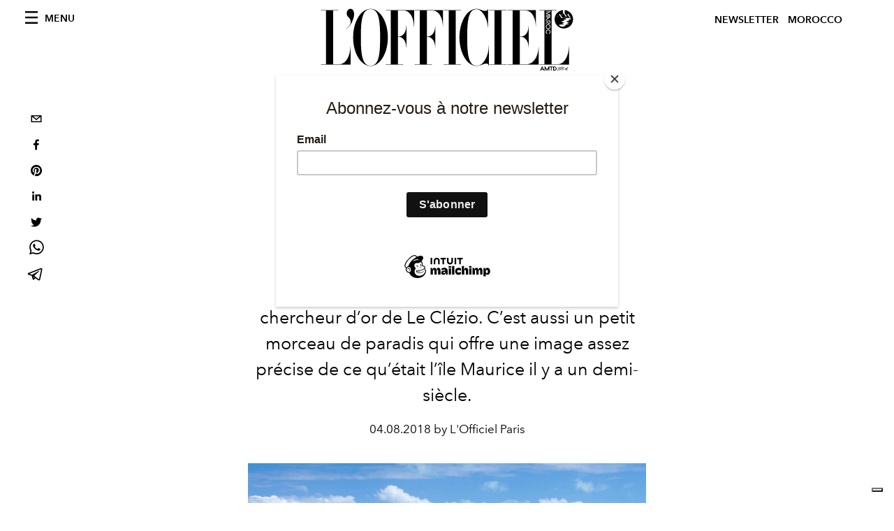

--- FILE ---
content_type: text/html; charset=utf-8
request_url: https://www.google.com/recaptcha/api2/aframe
body_size: 249
content:
<!DOCTYPE HTML><html><head><meta http-equiv="content-type" content="text/html; charset=UTF-8"></head><body><script nonce="7Z19IWJdrIBc-m2NnxO4jg">/** Anti-fraud and anti-abuse applications only. See google.com/recaptcha */ try{var clients={'sodar':'https://pagead2.googlesyndication.com/pagead/sodar?'};window.addEventListener("message",function(a){try{if(a.source===window.parent){var b=JSON.parse(a.data);var c=clients[b['id']];if(c){var d=document.createElement('img');d.src=c+b['params']+'&rc='+(localStorage.getItem("rc::a")?sessionStorage.getItem("rc::b"):"");window.document.body.appendChild(d);sessionStorage.setItem("rc::e",parseInt(sessionStorage.getItem("rc::e")||0)+1);localStorage.setItem("rc::h",'1769009901949');}}}catch(b){}});window.parent.postMessage("_grecaptcha_ready", "*");}catch(b){}</script></body></html>

--- FILE ---
content_type: application/javascript; charset=utf-8
request_url: https://www.lofficielmaroc.ma/_next/static/chunks/240.43d38d29c613bdf8.js
body_size: 376
content:
"use strict";(self.webpackChunk_N_E=self.webpackChunk_N_E||[]).push([[240],{9240:function(e,i,l){l.r(i),l.d(i,{default:function(){return v}});var a=l(8014),s=l(5657),d=l.n(s),c=l(241),t=l.n(c),n=l(1511),r=l(1739),o=l(2044);function v(e){var i=e.articles,l=(0,o.Z)("common"),s=l.t;l.lang;return(0,a.jsxs)("div",{className:"site-background--rev",children:[(0,a.jsx)("div",{className:"wrap",children:(0,a.jsx)("div",{className:"section-header section-header--rev section-header--big",children:(0,a.jsx)("h2",{className:"section-header__title",children:s("article--related-recommended-articles-label")})})}),(0,a.jsx)("div",{className:"wrap--on-lap",children:(0,a.jsx)("div",{className:"lazy-show is-activated",children:(0,a.jsx)("div",{className:"grid",style:{display:"block"},children:i.map((function(e){var i,l,s=(null===e||void 0===e?void 0:e.originalPublicationDate)?null===e||void 0===e?void 0:e.originalPublicationDate:null===e||void 0===e?void 0:e._firstPublishedAt,c=(null===e||void 0===e?void 0:e.publishedAuthorName)?null===e||void 0===e?void 0:e.publishedAuthorName:null===e||void 0===e?void 0:e.editorName;return(0,a.jsx)("div",{className:"grid__item lap-6-12 hd-3-12",children:(0,a.jsx)("div",{className:"space--bottom-2",children:(0,a.jsx)(d(),{href:"/".concat(null===e||void 0===e||null===(i=e.category)||void 0===i?void 0:i.slug,"/").concat(null===e||void 0===e?void 0:e.slug),children:(0,a.jsxs)("a",{className:"stack stack--rev stack--big-on-lap stack--medium-on-hd",children:[(0,a.jsx)("div",{className:"stack__image",children:(0,a.jsx)(t(),{src:null===e||void 0===e?void 0:e.previewImage.urlMedium,alt:(null===e||void 0===e?void 0:e.previewImage.alt)?null===e||void 0===e?void 0:e.previewImage.alt:null===(l=null===e||void 0===e?void 0:e.previewImage.smartTags)||void 0===l?void 0:l.join(" "),layout:"fill",objectFit:"cover"})}),(0,a.jsxs)("div",{className:"stack__body",children:[(0,a.jsx)("h4",{className:"stack__pretitle",children:e.category.title}),(0,a.jsx)("h3",{className:"stack__title",children:(0,a.jsx)("span",{className:"hover-underline",children:e.title})}),(0,a.jsx)("div",{className:"stack__text",children:(0,n.ZP)(e.abstract)}),(0,a.jsx)("div",{className:"stack__footer",children:(0,r.fC)(c,s)})]})]})})})},e.id)}))})})})]})}}}]);

--- FILE ---
content_type: application/javascript; charset=utf-8
request_url: https://www.lofficielmaroc.ma/_next/static/chunks/pages/%5Bcategory%5D/%5Bslug%5D-271718a62e0cefdd.js
body_size: 12804
content:
(self.webpackChunk_N_E=self.webpackChunk_N_E||[]).push([[436],{744:function(e,t){var r;!function(){"use strict";var n={}.hasOwnProperty;function i(){for(var e=[],t=0;t<arguments.length;t++){var r=arguments[t];if(r){var o=typeof r;if("string"===o||"number"===o)e.push(r);else if(Array.isArray(r)){if(r.length){var a=i.apply(null,r);a&&e.push(a)}}else if("object"===o)if(r.toString===Object.prototype.toString)for(var l in r)n.call(r,l)&&r[l]&&e.push(l);else e.push(r.toString())}}return e.join(" ")}e.exports?(i.default=i,e.exports=i):void 0===(r=function(){return i}.apply(t,[]))||(e.exports=r)}()},5117:function(e,t,r){e.exports=r(117)},9857:function(e,t,r){e.exports=r(7431)},6362:function(e,t,r){"use strict";var n=r(6168);var i="function"===typeof Object.is?Object.is:function(e,t){return e===t&&(0!==e||1/e===1/t)||e!==e&&t!==t},o=n.useState,a=n.useEffect,l=n.useLayoutEffect,c=n.useDebugValue;function s(e){var t=e.getSnapshot;e=e.value;try{var r=t();return!i(e,r)}catch(n){return!0}}var u="undefined"===typeof window||"undefined"===typeof window.document||"undefined"===typeof window.document.createElement?function(e,t){return t()}:function(e,t){var r=t(),n=o({inst:{value:r,getSnapshot:t}}),i=n[0].inst,u=n[1];return l((function(){i.value=r,i.getSnapshot=t,s(i)&&u({inst:i})}),[e,r,t]),a((function(){return s(i)&&u({inst:i}),e((function(){s(i)&&u({inst:i})}))}),[e]),c(r),r};t.useSyncExternalStore=void 0!==n.useSyncExternalStore?n.useSyncExternalStore:u},2101:function(e,t,r){"use strict";e.exports=r(6362)},5339:function(e,t,r){(window.__NEXT_P=window.__NEXT_P||[]).push(["/[category]/[slug]",function(){return r(9322)}])},1739:function(e,t,r){"use strict";r.d(t,{B$:function(){return l},fC:function(){return o},gD:function(){return a}});var n=r(8090),i=function(e){var t=new Date(e),r=""+(t.getMonth()+1),n=""+t.getDate(),i=t.getFullYear();return r.length<2&&(r="0"+r),n.length<2&&(n="0"+n),[n,r,i].join(".")},o=function(e,t){return e?"".concat(i(t)," ").concat(n.Z.articleWrittenByLabel," ").concat(e):"".concat(i(t))},a=function(e){switch(e){case"Fullscreen":return"article-layout__figure--full-width";case"Outside Wrap":return"article-layout__figure--extra-wrap";default:return"article-layout__figure"}},l=function(e){var t=e.match(/^.*((youtu.be\/)|(v\/)|(\/u\/\w\/)|(embed\/)|(watch\?))\??v?=?([^#&?]*).*/);return!(!t||11!=t[7].length)&&t[7]}},117:function(e,t,r){"use strict";Object.defineProperty(t,"__esModule",{value:!0});var n=r(911).Z;Object.defineProperty(t,"__esModule",{value:!0}),t.default=function(e,t){var r=a.default,o=(null==t?void 0:t.suspense)?{}:{loading:function(e){e.error,e.isLoading;return e.pastDelay,null}};n(e,Promise)?o.loader=function(){return e}:"function"===typeof e?o.loader=e:"object"===typeof e&&(o=i({},o,e));if((o=i({},o,t)).suspense)throw new Error("Invalid suspense option usage in next/dynamic. Read more: https://nextjs.org/docs/messages/invalid-dynamic-suspense");o.suspense&&(delete o.ssr,delete o.loading);o.loadableGenerated&&delete(o=i({},o,o.loadableGenerated)).loadableGenerated;if("boolean"===typeof o.ssr&&!o.suspense){if(!o.ssr)return delete o.ssr,l(r,o);delete o.ssr}return r(o)},t.noSSR=l;var i=r(1476).Z,o=r(2277).Z,a=(o(r(6168)),o(r(2374)));function l(e,t){return delete t.webpack,delete t.modules,e(t)}("function"===typeof t.default||"object"===typeof t.default&&null!==t.default)&&"undefined"===typeof t.default.__esModule&&(Object.defineProperty(t.default,"__esModule",{value:!0}),Object.assign(t.default,t),e.exports=t.default)},7208:function(e,t,r){"use strict";Object.defineProperty(t,"__esModule",{value:!0}),t.LoadableContext=void 0;var n=(0,r(2277).Z)(r(6168)).default.createContext(null);t.LoadableContext=n},2374:function(e,t,r){"use strict";Object.defineProperty(t,"__esModule",{value:!0});var n=r(7711).Z,i=r(6260).Z;Object.defineProperty(t,"__esModule",{value:!0}),t.default=void 0;var o=r(1476).Z,a=(0,r(2277).Z)(r(6168)),l=r(7208),c=r(2101).useSyncExternalStore,s=[],u=[],d=!1;function p(e){var t=e(),r={loading:!0,loaded:null,error:null};return r.promise=t.then((function(e){return r.loading=!1,r.loaded=e,e})).catch((function(e){throw r.loading=!1,r.error=e,e})),r}var f=function(){function e(t,r){n(this,e),this._loadFn=t,this._opts=r,this._callbacks=new Set,this._delay=null,this._timeout=null,this.retry()}return i(e,[{key:"promise",value:function(){return this._res.promise}},{key:"retry",value:function(){var e=this;this._clearTimeouts(),this._res=this._loadFn(this._opts.loader),this._state={pastDelay:!1,timedOut:!1};var t=this._res,r=this._opts;t.loading&&("number"===typeof r.delay&&(0===r.delay?this._state.pastDelay=!0:this._delay=setTimeout((function(){e._update({pastDelay:!0})}),r.delay)),"number"===typeof r.timeout&&(this._timeout=setTimeout((function(){e._update({timedOut:!0})}),r.timeout))),this._res.promise.then((function(){e._update({}),e._clearTimeouts()})).catch((function(t){e._update({}),e._clearTimeouts()})),this._update({})}},{key:"_update",value:function(e){this._state=o({},this._state,{error:this._res.error,loaded:this._res.loaded,loading:this._res.loading},e),this._callbacks.forEach((function(e){return e()}))}},{key:"_clearTimeouts",value:function(){clearTimeout(this._delay),clearTimeout(this._timeout)}},{key:"getCurrentValue",value:function(){return this._state}},{key:"subscribe",value:function(e){var t=this;return this._callbacks.add(e),function(){t._callbacks.delete(e)}}}]),e}();function h(e){return function(e,t){var r=function(){if(!s){var t=new f(e,i);s={getCurrentValue:t.getCurrentValue.bind(t),subscribe:t.subscribe.bind(t),retry:t.retry.bind(t),promise:t.promise.bind(t)}}return s.promise()},n=function(){r();var e=a.default.useContext(l.LoadableContext);e&&Array.isArray(i.modules)&&i.modules.forEach((function(t){e(t)}))},i=Object.assign({loader:null,loading:null,delay:200,timeout:null,webpack:null,modules:null,suspense:!1},t);i.suspense&&(i.lazy=a.default.lazy(i.loader));var s=null;if(!d){var p=i.webpack?i.webpack():i.modules;p&&u.push((function(e){var t=!0,n=!1,i=void 0;try{for(var o,a=p[Symbol.iterator]();!(t=(o=a.next()).done);t=!0){var l=o.value;if(-1!==e.indexOf(l))return r()}}catch(c){n=!0,i=c}finally{try{t||null==a.return||a.return()}finally{if(n)throw i}}}))}var h=i.suspense?function(e,t){return n(),a.default.createElement(i.lazy,o({},e,{ref:t}))}:function(e,t){n();var r=c(s.subscribe,s.getCurrentValue,s.getCurrentValue);return a.default.useImperativeHandle(t,(function(){return{retry:s.retry}}),[]),a.default.useMemo((function(){return r.loading||r.error?a.default.createElement(i.loading,{isLoading:r.loading,pastDelay:r.pastDelay,timedOut:r.timedOut,error:r.error,retry:s.retry}):r.loaded?a.default.createElement((t=r.loaded)&&t.__esModule?t.default:t,e):null;var t}),[e,r])};return h.preload=function(){return r()},h.displayName="LoadableComponent",a.default.forwardRef(h)}(p,e)}function v(e,t){for(var r=[];e.length;){var n=e.pop();r.push(n(t))}return Promise.all(r).then((function(){if(e.length)return v(e,t)}))}h.preloadAll=function(){return new Promise((function(e,t){v(s).then(e,t)}))},h.preloadReady=function(){var e=arguments.length>0&&void 0!==arguments[0]?arguments[0]:[];return new Promise((function(t){var r=function(){return d=!0,t()};v(u,e).then(r,r)}))},window.__NEXT_PRELOADREADY=h.preloadReady;var m=h;t.default=m},9322:function(e,t,r){"use strict";r.r(t),r.d(t,{__N_SSG:function(){return he},default:function(){return ve}});var n=r(2042),i=r(8014),o=r(5117),a=r.n(o),l=r(9857),c=r(2319),s=r(5332),u=r(8090),d=r(1984),p=r.n(d),f=r(9812),h=r(6168),v=function(){return v=Object.assign||function(e){for(var t,r=1,n=arguments.length;r<n;r++)for(var i in t=arguments[r])Object.prototype.hasOwnProperty.call(t,i)&&(e[i]=t[i]);return e},v.apply(this,arguments)},m=function(e){return e.map((function(e){var t=e.tag,r=e.attributes,n=e.content,i=[t];r&&"property"in r&&i.push(r.property),r&&"name"in r&&i.push(r.name),r&&"rel"in r&&i.push(r.rel),r&&"sizes"in r&&i.push(r.sizes);var o=t;return h.createElement(o,v({key:i.join("-")},r),n)}))},y=r(279),g=r(5657),b=r.n(g),w=r(241),_=r.n(w),x=r(1739),j=r(1511);function k(e){var t=Object.entries(e).filter((function(e){var t=e[1];return void 0!==t&&null!==t})).map((function(e){var t=e[0],r=e[1];return encodeURIComponent(t)+"="+encodeURIComponent(String(r))}));return t.length>0?"?"+t.join("&"):""}var O=r(744),N=r.n(O),C=function(){var e=function(t,r){return e=Object.setPrototypeOf||{__proto__:[]}instanceof Array&&function(e,t){e.__proto__=t}||function(e,t){for(var r in t)Object.prototype.hasOwnProperty.call(t,r)&&(e[r]=t[r])},e(t,r)};return function(t,r){function n(){this.constructor=t}e(t,r),t.prototype=null===r?Object.create(r):(n.prototype=r.prototype,new n)}}(),S=function(){return S=Object.assign||function(e){for(var t,r=1,n=arguments.length;r<n;r++)for(var i in t=arguments[r])Object.prototype.hasOwnProperty.call(t,i)&&(e[i]=t[i]);return e},S.apply(this,arguments)},P=function(e,t,r,n){return new(r||(r=Promise))((function(i,o){function a(e){try{c(n.next(e))}catch(t){o(t)}}function l(e){try{c(n.throw(e))}catch(t){o(t)}}function c(e){var t;e.done?i(e.value):(t=e.value,t instanceof r?t:new r((function(e){e(t)}))).then(a,l)}c((n=n.apply(e,t||[])).next())}))},E=function(e,t){var r,n,i,o,a={label:0,sent:function(){if(1&i[0])throw i[1];return i[1]},trys:[],ops:[]};return o={next:l(0),throw:l(1),return:l(2)},"function"===typeof Symbol&&(o[Symbol.iterator]=function(){return this}),o;function l(o){return function(l){return function(o){if(r)throw new TypeError("Generator is already executing.");for(;a;)try{if(r=1,n&&(i=2&o[0]?n.return:o[0]?n.throw||((i=n.return)&&i.call(n),0):n.next)&&!(i=i.call(n,o[1])).done)return i;switch(n=0,i&&(o=[2&o[0],i.value]),o[0]){case 0:case 1:i=o;break;case 4:return a.label++,{value:o[1],done:!1};case 5:a.label++,n=o[1],o=[0];continue;case 7:o=a.ops.pop(),a.trys.pop();continue;default:if(!(i=(i=a.trys).length>0&&i[i.length-1])&&(6===o[0]||2===o[0])){a=0;continue}if(3===o[0]&&(!i||o[1]>i[0]&&o[1]<i[3])){a.label=o[1];break}if(6===o[0]&&a.label<i[1]){a.label=i[1],i=o;break}if(i&&a.label<i[2]){a.label=i[2],a.ops.push(o);break}i[2]&&a.ops.pop(),a.trys.pop();continue}o=t.call(e,a)}catch(l){o=[6,l],n=0}finally{r=i=0}if(5&o[0])throw o[1];return{value:o[0]?o[1]:void 0,done:!0}}([o,l])}}},I=function(e,t){var r={};for(var n in e)Object.prototype.hasOwnProperty.call(e,n)&&t.indexOf(n)<0&&(r[n]=e[n]);if(null!=e&&"function"===typeof Object.getOwnPropertySymbols){var i=0;for(n=Object.getOwnPropertySymbols(e);i<n.length;i++)t.indexOf(n[i])<0&&Object.prototype.propertyIsEnumerable.call(e,n[i])&&(r[n[i]]=e[n[i]])}return r},z=function(e){return!!e&&("object"===typeof e||"function"===typeof e)&&"function"===typeof e.then},R=function(e,t){return{left:window.outerWidth/2+(window.screenX||window.screenLeft||0)-e/2,top:window.outerHeight/2+(window.screenY||window.screenTop||0)-t/2}},A=function(e,t){return{top:(window.screen.height-t)/2,left:(window.screen.width-e)/2}};function L(e,t,r){var n=t.height,i=t.width,o=I(t,["height","width"]),a=S({height:n,width:i,location:"no",toolbar:"no",status:"no",directories:"no",menubar:"no",scrollbars:"yes",resizable:"no",centerscreen:"yes",chrome:"yes"},o),l=window.open(e,"",Object.keys(a).map((function(e){return e+"="+a[e]})).join(", "));if(r)var c=window.setInterval((function(){try{(null===l||l.closed)&&(window.clearInterval(c),r(l))}catch(e){console.error(e)}}),1e3);return l}var T=function(e){function t(){var t=null!==e&&e.apply(this,arguments)||this;return t.openShareDialog=function(e){var r=t.props,n=r.onShareWindowClose,i=r.windowHeight,o=void 0===i?400:i,a=r.windowPosition,l=void 0===a?"windowCenter":a,c=r.windowWidth,s=void 0===c?550:c;L(e,S({height:o,width:s},"windowCenter"===l?R(s,o):A(s,o)),n)},t.handleClick=function(e){return P(t,void 0,void 0,(function(){var t,r,n,i,o,a,l,c,s,u;return E(this,(function(d){switch(d.label){case 0:return t=this.props,r=t.beforeOnClick,n=t.disabled,i=t.networkLink,o=t.onClick,a=t.url,l=t.openShareDialogOnClick,c=t.opts,s=i(a,c),n?[2]:(e.preventDefault(),r?(u=r(),z(u)?[4,u]:[3,2]):[3,2]);case 1:d.sent(),d.label=2;case 2:return l&&this.openShareDialog(s),o&&o(e,s),[2]}}))}))},t}return C(t,e),t.prototype.render=function(){var e=this.props,t=(e.beforeOnClick,e.children),r=e.className,n=e.disabled,i=e.disabledStyle,o=e.forwardedRef,a=(e.networkLink,e.networkName),l=(e.onShareWindowClose,e.openShareDialogOnClick,e.opts,e.resetButtonStyle),c=e.style,s=(e.url,e.windowHeight,e.windowPosition,e.windowWidth,I(e,["beforeOnClick","children","className","disabled","disabledStyle","forwardedRef","networkLink","networkName","onShareWindowClose","openShareDialogOnClick","opts","resetButtonStyle","style","url","windowHeight","windowPosition","windowWidth"])),u=N()("react-share__ShareButton",{"react-share__ShareButton--disabled":!!n,disabled:!!n},r),d=S(S(l?{backgroundColor:"transparent",border:"none",padding:0,font:"inherit",color:"inherit",cursor:"pointer"}:{},c),n&&i);return h.createElement("button",S({},s,{"aria-label":s["aria-label"]||a,className:u,onClick:this.handleClick,ref:o,style:d}),t)},t.defaultProps={disabledStyle:{opacity:.6},openShareDialogOnClick:!0,resetButtonStyle:!0},t}(h.Component),D=T,G=function(){return G=Object.assign||function(e){for(var t,r=1,n=arguments.length;r<n;r++)for(var i in t=arguments[r])Object.prototype.hasOwnProperty.call(t,i)&&(e[i]=t[i]);return e},G.apply(this,arguments)};var B=function(e,t,r,n){function i(i,o){var a=r(i),l=G({},i);return Object.keys(a).forEach((function(e){delete l[e]})),h.createElement(D,G({},n,l,{forwardedRef:o,networkName:e,networkLink:t,opts:r(i)}))}return i.displayName="ShareButton-"+e,(0,h.forwardRef)(i)};var M=B("email",(function(e,t){var r=t.subject,n=t.body,i=t.separator;return"mailto:"+k({subject:r,body:n?n+i+e:e})}),(function(e){return{subject:e.subject,body:e.body,separator:e.separator||" "}}),{openShareDialogOnClick:!1,onClick:function(e,t){window.location.href=t}}),F=function(){return F=Object.assign||function(e){for(var t,r=1,n=arguments.length;r<n;r++)for(var i in t=arguments[r])Object.prototype.hasOwnProperty.call(t,i)&&(e[i]=t[i]);return e},F.apply(this,arguments)},U=function(e,t){var r={};for(var n in e)Object.prototype.hasOwnProperty.call(e,n)&&t.indexOf(n)<0&&(r[n]=e[n]);if(null!=e&&"function"===typeof Object.getOwnPropertySymbols){var i=0;for(n=Object.getOwnPropertySymbols(e);i<n.length;i++)t.indexOf(n[i])<0&&Object.prototype.propertyIsEnumerable.call(e,n[i])&&(r[n[i]]=e[n[i]])}return r};function Z(e){var t=function(t){var r=t.bgStyle,n=t.borderRadius,i=t.iconFillColor,o=t.round,a=t.size,l=U(t,["bgStyle","borderRadius","iconFillColor","round","size"]);return h.createElement("svg",F({viewBox:"0 0 64 64",width:a,height:a},l),o?h.createElement("circle",{cx:"32",cy:"32",r:"31",fill:e.color,style:r}):h.createElement("rect",{width:"64",height:"64",rx:n,ry:n,fill:e.color,style:r}),h.createElement("path",{d:e.path,fill:i}))};return t.defaultProps={bgStyle:{},borderRadius:0,iconFillColor:"white",size:64},t}var H=Z({color:"#7f7f7f",networkName:"email",path:"M17,22v20h30V22H17z M41.1,25L32,32.1L22.9,25H41.1z M20,39V26.6l12,9.3l12-9.3V39H20z"}),W=function(){var e=function(t,r){return e=Object.setPrototypeOf||{__proto__:[]}instanceof Array&&function(e,t){e.__proto__=t}||function(e,t){for(var r in t)Object.prototype.hasOwnProperty.call(t,r)&&(e[r]=t[r])},e(t,r)};return function(t,r){function n(){this.constructor=t}e(t,r),t.prototype=null===r?Object.create(r):(n.prototype=r.prototype,new n)}}(),V=function(e){function t(t){var r=e.call(this,t)||this;return r.name="AssertionError",r}return W(t,e),t}(Error);function q(e,t){if(!e)throw new V(t)}var X=B("facebook",(function(e,t){var r=t.quote,n=t.hashtag;return q(e,"facebook.url"),"https://www.facebook.com/sharer/sharer.php"+k({u:e,quote:r,hashtag:n})}),(function(e){return{quote:e.quote,hashtag:e.hashtag}}),{windowWidth:550,windowHeight:400}),Y=Z({color:"#3b5998",networkName:"facebook",path:"M34.1,47V33.3h4.6l0.7-5.3h-5.3v-3.4c0-1.5,0.4-2.6,2.6-2.6l2.8,0v-4.8c-0.5-0.1-2.2-0.2-4.1-0.2 c-4.1,0-6.9,2.5-6.9,7V28H24v5.3h4.6V47H34.1z"});var $=B("pinterest",(function(e,t){var r=t.media,n=t.description;return q(e,"pinterest.url"),q(r,"pinterest.media"),"https://pinterest.com/pin/create/button/"+k({url:e,media:r,description:n})}),(function(e){return{media:e.media,description:e.description}}),{windowWidth:1e3,windowHeight:730}),K=Z({color:"#cb2128",networkName:"pinterest",path:"M32,16c-8.8,0-16,7.2-16,16c0,6.6,3.9,12.2,9.6,14.7c0-1.1,0-2.5,0.3-3.7 c0.3-1.3,2.1-8.7,2.1-8.7s-0.5-1-0.5-2.5c0-2.4,1.4-4.1,3.1-4.1c1.5,0,2.2,1.1,2.2,2.4c0,1.5-0.9,3.7-1.4,5.7 c-0.4,1.7,0.9,3.1,2.5,3.1c3,0,5.1-3.9,5.1-8.5c0-3.5-2.4-6.1-6.7-6.1c-4.9,0-7.9,3.6-7.9,7.7c0,1.4,0.4,2.4,1.1,3.1 c0.3,0.3,0.3,0.5,0.2,0.9c-0.1,0.3-0.3,1-0.3,1.3c-0.1,0.4-0.4,0.6-0.8,0.4c-2.2-0.9-3.3-3.4-3.3-6.1c0-4.5,3.8-10,11.4-10 c6.1,0,10.1,4.4,10.1,9.2c0,6.3-3.5,11-8.6,11c-1.7,0-3.4-0.9-3.9-2c0,0-0.9,3.7-1.1,4.4c-0.3,1.2-1,2.5-1.6,3.4 c1.4,0.4,3,0.7,4.5,0.7c8.8,0,16-7.2,16-16C48,23.2,40.8,16,32,16z"});var Q=B("linkedin",(function(e,t){var r=t.title,n=t.summary,i=t.source;return q(e,"linkedin.url"),"https://linkedin.com/shareArticle"+k({url:e,mini:"true",title:r,summary:n,source:i})}),(function(e){return{title:e.title,summary:e.summary,source:e.source}}),{windowWidth:750,windowHeight:600}),J=Z({color:"#007fb1",networkName:"linkedin",path:"M20.4,44h5.4V26.6h-5.4V44z M23.1,18c-1.7,0-3.1,1.4-3.1,3.1c0,1.7,1.4,3.1,3.1,3.1 c1.7,0,3.1-1.4,3.1-3.1C26.2,19.4,24.8,18,23.1,18z M39.5,26.2c-2.6,0-4.4,1.4-5.1,2.8h-0.1v-2.4h-5.2V44h5.4v-8.6 c0-2.3,0.4-4.5,3.2-4.5c2.8,0,2.8,2.6,2.8,4.6V44H46v-9.5C46,29.8,45,26.2,39.5,26.2z"});var ee=B("twitter",(function(e,t){var r=t.title,n=t.via,i=t.hashtags,o=void 0===i?[]:i,a=t.related,l=void 0===a?[]:a;return q(e,"twitter.url"),q(Array.isArray(o),"twitter.hashtags is not an array"),q(Array.isArray(l),"twitter.related is not an array"),"https://twitter.com/share"+k({url:e,text:r,via:n,hashtags:o.length>0?o.join(","):void 0,related:l.length>0?l.join(","):void 0})}),(function(e){return{hashtags:e.hashtags,title:e.title,via:e.via,related:e.related}}),{windowWidth:550,windowHeight:400}),te=Z({color:"#00aced",networkName:"twitter",path:"M48,22.1c-1.2,0.5-2.4,0.9-3.8,1c1.4-0.8,2.4-2.1,2.9-3.6c-1.3,0.8-2.7,1.3-4.2,1.6 C41.7,19.8,40,19,38.2,19c-3.6,0-6.6,2.9-6.6,6.6c0,0.5,0.1,1,0.2,1.5c-5.5-0.3-10.3-2.9-13.5-6.9c-0.6,1-0.9,2.1-0.9,3.3 c0,2.3,1.2,4.3,2.9,5.5c-1.1,0-2.1-0.3-3-0.8c0,0,0,0.1,0,0.1c0,3.2,2.3,5.8,5.3,6.4c-0.6,0.1-1.1,0.2-1.7,0.2c-0.4,0-0.8,0-1.2-0.1 c0.8,2.6,3.3,4.5,6.1,4.6c-2.2,1.8-5.1,2.8-8.2,2.8c-0.5,0-1.1,0-1.6-0.1c2.9,1.9,6.4,2.9,10.1,2.9c12.1,0,18.7-10,18.7-18.7 c0-0.3,0-0.6,0-0.8C46,24.5,47.1,23.4,48,22.1z"});var re=B("whatsapp",(function(e,t){var r=t.title,n=t.separator;return q(e,"whatsapp.url"),"https://"+(/(android|iphone|ipad|mobile)/i.test(navigator.userAgent)?"api":"web")+".whatsapp.com/send"+k({text:r?r+n+e:e})}),(function(e){return{title:e.title,separator:e.separator||" "}}),{windowWidth:550,windowHeight:400}),ne=Z({color:"#25D366",networkName:"whatsapp",path:"m42.32286,33.93287c-0.5178,-0.2589 -3.04726,-1.49644 -3.52105,-1.66732c-0.4712,-0.17346 -0.81554,-0.2589 -1.15987,0.2589c-0.34175,0.51004 -1.33075,1.66474 -1.63108,2.00648c-0.30032,0.33658 -0.60064,0.36247 -1.11327,0.12945c-0.5178,-0.2589 -2.17994,-0.80259 -4.14759,-2.56312c-1.53269,-1.37217 -2.56312,-3.05503 -2.86603,-3.57283c-0.30033,-0.5178 -0.03366,-0.80259 0.22524,-1.06149c0.23301,-0.23301 0.5178,-0.59547 0.7767,-0.90616c0.25372,-0.31068 0.33657,-0.5178 0.51262,-0.85437c0.17088,-0.36246 0.08544,-0.64725 -0.04402,-0.90615c-0.12945,-0.2589 -1.15987,-2.79613 -1.58964,-3.80584c-0.41424,-1.00971 -0.84142,-0.88027 -1.15987,-0.88027c-0.29773,-0.02588 -0.64208,-0.02588 -0.98382,-0.02588c-0.34693,0 -0.90616,0.12945 -1.37736,0.62136c-0.4712,0.5178 -1.80194,1.76053 -1.80194,4.27186c0,2.51134 1.84596,4.945 2.10227,5.30747c0.2589,0.33657 3.63497,5.51458 8.80262,7.74113c1.23237,0.5178 2.1903,0.82848 2.94111,1.08738c1.23237,0.38836 2.35599,0.33657 3.24402,0.20712c0.99159,-0.15534 3.04985,-1.24272 3.47963,-2.45956c0.44013,-1.21683 0.44013,-2.22654 0.31068,-2.45955c-0.12945,-0.23301 -0.46601,-0.36247 -0.98382,-0.59548m-9.40068,12.84407l-0.02589,0c-3.05503,0 -6.08417,-0.82849 -8.72495,-2.38189l-0.62136,-0.37023l-6.47252,1.68286l1.73463,-6.29129l-0.41424,-0.64725c-1.70875,-2.71846 -2.6149,-5.85116 -2.6149,-9.07706c0,-9.39809 7.68934,-17.06155 17.15993,-17.06155c4.58253,0 8.88029,1.78642 12.11655,5.02268c3.23625,3.21036 5.02267,7.50812 5.02267,12.06476c-0.0078,9.3981 -7.69712,17.06155 -17.14699,17.06155m14.58906,-31.58846c-3.93529,-3.80584 -9.1133,-5.95471 -14.62789,-5.95471c-11.36055,0 -20.60848,9.2065 -20.61625,20.52564c0,3.61684 0.94757,7.14565 2.75211,10.26282l-2.92557,10.63564l10.93337,-2.85309c3.0136,1.63108 6.4052,2.4958 9.85634,2.49839l0.01037,0c11.36574,0 20.61884,-9.2091 20.62403,-20.53082c0,-5.48093 -2.14111,-10.64081 -6.03239,-14.51915"});var ie=B("telegram",(function(e,t){var r=t.title;return q(e,"telegram.url"),"https://telegram.me/share/url"+k({url:e,text:r})}),(function(e){return{title:e.title}}),{windowWidth:550,windowHeight:400}),oe=Z({color:"#37aee2",networkName:"telegram",path:"m45.90873,15.44335c-0.6901,-0.0281 -1.37668,0.14048 -1.96142,0.41265c-0.84989,0.32661 -8.63939,3.33986 -16.5237,6.39174c-3.9685,1.53296 -7.93349,3.06593 -10.98537,4.24067c-3.05012,1.1765 -5.34694,2.05098 -5.4681,2.09312c-0.80775,0.28096 -1.89996,0.63566 -2.82712,1.72788c-0.23354,0.27218 -0.46884,0.62161 -0.58825,1.10275c-0.11941,0.48114 -0.06673,1.09222 0.16682,1.5716c0.46533,0.96052 1.25376,1.35737 2.18443,1.71383c3.09051,0.99037 6.28638,1.93508 8.93263,2.8236c0.97632,3.44171 1.91401,6.89571 2.84116,10.34268c0.30554,0.69185 0.97105,0.94823 1.65764,0.95525l-0.00351,0.03512c0,0 0.53908,0.05268 1.06412,-0.07375c0.52679,-0.12292 1.18879,-0.42846 1.79109,-0.99212c0.662,-0.62161 2.45836,-2.38812 3.47683,-3.38552l7.6736,5.66477l0.06146,0.03512c0,0 0.84989,0.59703 2.09312,0.68132c0.62161,0.04214 1.4399,-0.07726 2.14229,-0.59176c0.70766,-0.51626 1.1765,-1.34683 1.396,-2.29506c0.65673,-2.86224 5.00979,-23.57745 5.75257,-27.00686l-0.02107,0.08077c0.51977,-1.93157 0.32837,-3.70159 -0.87096,-4.74991c-0.60054,-0.52152 -1.2924,-0.7498 -1.98425,-0.77965l0,0.00176zm-0.2072,3.29069c0.04741,0.0439 0.0439,0.0439 0.00351,0.04741c-0.01229,-0.00351 0.14048,0.2072 -0.15804,1.32576l-0.01229,0.04214l-0.00878,0.03863c-0.75858,3.50668 -5.15554,24.40802 -5.74203,26.96472c-0.08077,0.34417 -0.11414,0.31959 -0.09482,0.29852c-0.1756,-0.02634 -0.50045,-0.16506 -0.52679,-0.1756l-13.13468,-9.70175c4.4988,-4.33199 9.09945,-8.25307 13.744,-12.43229c0.8218,-0.41265 0.68483,-1.68573 -0.29852,-1.70681c-1.04305,0.24584 -1.92279,0.99564 -2.8798,1.47502c-5.49971,3.2626 -11.11882,6.13186 -16.55882,9.49279c-2.792,-0.97105 -5.57873,-1.77704 -8.15298,-2.57601c2.2336,-0.89555 4.00889,-1.55579 5.75608,-2.23009c3.05188,-1.1765 7.01687,-2.7042 10.98537,-4.24067c7.94051,-3.06944 15.92667,-6.16346 16.62028,-6.43037l0.05619,-0.02283l0.05268,-0.02283c0.19316,-0.0878 0.30378,-0.09658 0.35471,-0.10009c0,0 -0.01756,-0.05795 -0.00351,-0.04566l-0.00176,0zm-20.91715,22.0638l2.16687,1.60145c-0.93418,0.91311 -1.81743,1.77353 -2.45485,2.38812l0.28798,-3.98957"});function ae(e){var t=e.sharableImage,r=(0,s.useRouter)(),n="black",o="white",a=32,l="".concat(u.Z.frontendUrl).concat(r.asPath);return(0,i.jsxs)("div",{className:"social-share-button",children:[(0,i.jsx)(M,{url:l,children:(0,i.jsx)(H,{size:a,iconFillColor:n,bgStyle:{fill:o}})}),(0,i.jsx)(X,{url:l,children:(0,i.jsx)(Y,{size:a,iconFillColor:n,bgStyle:{fill:o}})}),(0,i.jsx)($,{url:l,media:t,children:(0,i.jsx)(K,{size:a,iconFillColor:n,bgStyle:{fill:o}})}),(0,i.jsx)(Q,{url:l,children:(0,i.jsx)(J,{size:a,iconFillColor:n,bgStyle:{fill:o}})}),(0,i.jsx)(ee,{url:l,children:(0,i.jsx)(te,{size:a,iconFillColor:n,bgStyle:{fill:o}})}),(0,i.jsx)(re,{url:l,children:(0,i.jsx)(ne,{size:a,iconFillColor:n,bgStyle:{fill:o}})}),(0,i.jsx)(ie,{url:l,children:(0,i.jsx)(oe,{size:a,iconFillColor:n,bgStyle:{fill:o}})})]})}var le=r(2596);function ce(e){var t,r,n=e.seo,o=e.originalPublicationDate,a=e._firstPublishedAt,l=e.publishedAuthorName,c=e.editorName,d=e.category,p=e.title,f=e.abstract,h=e.postCover,v=e.articleId,m=(0,s.useRouter)(),y=n.filter((function(e){return"meta"===e.tag})).filter((function(e){return"og:image"===e.attributes.property})).pop(),g=o||a,w=l||c,k=h.filter((function(e){return"CoverImageRecord"===e.__typename})).pop(),O=h.filter((function(e){return"VideoCoverRecord"===e.__typename})).pop();return(0,i.jsxs)("header",{className:"hero--center",children:[(0,i.jsxs)("div",{className:"hero__body",children:[(0,i.jsx)(b(),{href:"/".concat(u.Z.categoryDirectory,"/").concat(null===d||void 0===d?void 0:d.slug),children:(0,i.jsx)("a",{className:"hero__pretitle",title:null===d||void 0===d?void 0:d.title,children:null===d||void 0===d?void 0:d.title})}),(0,i.jsx)("h1",{className:"hero__title",children:p}),(0,i.jsx)("div",{className:"hero__text",children:(0,j.ZP)(f)}),(0,i.jsx)("div",{className:"hero__footer",children:(0,x.fC)(w,g)}),(0,i.jsx)("div",{className:"hero__toolbar",children:(0,i.jsx)("div",{className:"hero__toolbar__item",children:(0,i.jsx)(ae,{sharableImage:y.attributes.content})})})]}),(0,i.jsxs)("figure",{className:"article-layout__figure--extra-wrap",children:[(null===k||void 0===k?void 0:k.coverImage)&&(0,i.jsx)(_(),{src:null===k||void 0===k?void 0:k.coverImage.url,alt:(null===k||void 0===k?void 0:k.coverImage.alt)?null===k||void 0===k?void 0:k.coverImage.alt:null===(t=null===k||void 0===k?void 0:k.coverImage.smartTags)||void 0===t?void 0:t.join(" "),height:null===k||void 0===k?void 0:k.coverImage.height,width:null===k||void 0===k?void 0:k.coverImage.width,placeholder:"blur",blurDataURL:null===k||void 0===k?void 0:k.coverImage.blurUpThumb}),O&&(0,i.jsx)("div",{className:"js-video-hero",children:(0,i.jsx)("div",{className:"article-layout__figure__video",children:(0,i.jsxs)("div",{className:"video-hero",children:[(0,i.jsx)("div",{className:"video-hero__cover"}),(0,i.jsx)("div",{className:"video-hero__tv",children:(0,i.jsx)("iframe",{className:"video-hero__screen",src:"https://www.youtube-nocookie.com/embed/".concat((0,x.B$)(O.url),"/?controls=0&autoplay=1&mute=1&loop=1&playlist=").concat((0,x.B$)(O.url),"&start=").concat(O.startSeconds||0,"&end=").concat(O.endSeconds)})})]})})})]}),(null===k||void 0===k||null===(r=k.coverImage)||void 0===r?void 0:r.title)&&(0,i.jsx)("div",{className:"wrap",children:(0,i.jsx)("figcaption",{className:"figure-caption",children:null===k||void 0===k?void 0:k.coverImage.title})}),(0,i.jsx)("div",{className:"space--both-2",children:(0,i.jsx)("div",{className:"adv--topdesktop",children:(0,i.jsx)(le.Un,{className:"article-layout__figure--extra-wrap _iub_cs_activate-inline",adUnit:"/21831397253/ARTICLE_LEADERBOARD",sizes:[[728,90],[320,50]],sizeMapping:[{viewport:[1440,900],sizes:[[728,90]]},{viewport:[640,480],sizes:[[320,50]]}],targetingArguments:{environment:"production",market:u.Z.countryName,page_type:"article",category:m.query.category,article_id:v}})})})]})}var se=r(6480),ue=a()((function(){return r.e(240).then(r.bind(r,9240))}),{loadableGenerated:{webpack:function(){return[9240]}}}),de=void 0,pe=a()((function(){return r.e(476).then(r.bind(r,9476))}),{loadableGenerated:{webpack:function(){return[9476]}}}),fe=a()((function(){return r.e(817).then(r.bind(r,7817))}),{loadableGenerated:{webpack:function(){return[7817]}}}),he=!0;function ve(e){var t,o=e.subscription,d=(0,f.L)(o).data,v=d.article,g=(0,s.useRouter)(),b=null===v||void 0===v?void 0:v.seo.filter((function(e){return"title"===e.tag})).pop().content.replace(/\"/g,"&quot;"),w=null===v||void 0===v?void 0:v.seo.filter((function(e){var t;return"og:description"===(null===(t=e.attributes)||void 0===t?void 0:t.property)})).pop().attributes.content.replace(/["']/g,""),_=null===v||void 0===v?void 0:v.seo.filter((function(e){return"meta"===e.tag})).filter((function(e){return"og:image"===e.attributes.property})).pop();null===v||void 0===v||null===(t=v.tags)||void 0===t||t.map((function(e){return e.title}));if((0,h.useEffect)((function(){document.body.classList.remove("body-with-masthead"),document.body.classList.remove("home"),document.body.classList.remove("home-index");var e=document.getElementById("GenecyDFPAdWallpaperCont");if(e){e.parentNode.removeChild(e);var t=document.getElementsByClassName("site-content")[0],r=document.getElementsByClassName("site-footer")[0];t&&r&&(t.style.width="100vw",r.style.width="100vw",t.style.maxWidth="100%",r.style.maxWidth="100%",t.style.marginRight="auto",r.style.marginRight="auto",t.style.marginLeft="auto",r.style.marginLeft="auto",document.body.classList.remove("body-with-background"))}}),[]),null===v)return(0,i.jsx)(l.default,{statusCode:404});var x="".concat(u.Z.frontendUrl).concat(g.asPath),j=function(e){switch(e.__typename){case"TextAreaRecord":var t=a()((function(){return r.e(863).then(r.bind(r,863))}),{loadableGenerated:{webpack:function(){return[863]}}});return(0,i.jsx)(t,{textContent:e.content},e.id);case"VideoRecord":de=a()((function(){return Promise.all([r.e(544),r.e(808),r.e(902),r.e(512)]).then(r.bind(r,1161))}),{loadableGenerated:{webpack:function(){return[1161]}}});var o={aspectRatio:"16:9",height:e.video.height,width:e.video.width,responsive:!0,fluid:!0,techOrder:["html5",e.video.provider],autoplay:!1,controls:!0,sources:[{src:e.video.url,type:e.video.mimeType?e.video.mimeType:"video/".concat(e.video.provider)}]};return(0,i.jsx)(de,(0,n.Z)({sectionTitle:e.title,uniqueId:e.id},o),e.id);case"AdaptiveGalleryRecord":var l=a()((function(){return r.e(837).then(r.bind(r,837))}),{loadableGenerated:{webpack:function(){return[837]}}});return(0,i.jsx)(l,{caption:e.caption,images:e.images},e.id);case"QuoteRecord":var c=a()((function(){return r.e(500).then(r.bind(r,500))}),{loadableGenerated:{webpack:function(){return[500]}}});return(0,i.jsx)(c,{quote:e.content},e.id);case"HighlightedtextRecord":var s=a()((function(){return r.e(321).then(r.bind(r,2321))}),{loadableGenerated:{webpack:function(){return[2321]}}});return(0,i.jsx)(s,{content:e.content},e.id);case"ImageBoxWithLinkRecord":var u=a()((function(){return Promise.all([r.e(302),r.e(181)]).then(r.bind(r,3557))}),{loadableGenerated:{webpack:function(){return[3557]}}});return(0,i.jsx)(u,{title:e.title,externalUrl:e.externalUrl,imageMode:e.mode,image:e.image},e.id);case"ImageBoxRecord":var d=a()((function(){return Promise.all([r.e(302),r.e(791)]).then(r.bind(r,3480))}),{loadableGenerated:{webpack:function(){return[3480]}}});return(0,i.jsx)(d,{caption:e.caption,externalUrl:e.externalUrl,imageMode:e.mode,image:e.image},e.id);case"ImageBoxWithGradientRecord":var p=a()((function(){return r.e(631).then(r.bind(r,2631))}),{loadableGenerated:{webpack:function(){return[2631]}}});return(0,i.jsx)(p,{caption:e.caption,image:e.image},e.id);case"ImageGalleryRecord":var f=a()((function(){return r.e(472).then(r.bind(r,472))}),{loadableGenerated:{webpack:function(){return[472]}}});return(0,i.jsx)(f,{images:e.images},e.id);case"ImageTextRecord":var h=a()((function(){return Promise.all([r.e(302),r.e(718)]).then(r.bind(r,3946))}),{loadableGenerated:{webpack:function(){return[3946]}}});return(0,i.jsx)(h,{title:e.title,content:e.content,image:e.image,invert:e.invertOrder},e.id);case"ShopRecord":var v=a()((function(){return r.e(235).then(r.bind(r,8235))}),{loadableGenerated:{webpack:function(){return[8235]}}});return(0,i.jsx)(v,{images:e.images},e.id);case"SquareBlockRecord":var m=a()((function(){return Promise.all([r.e(302),r.e(756)]).then(r.bind(r,9765))}),{loadableGenerated:{webpack:function(){return[9765]}}});return(0,i.jsx)(m,{images:e.images},e.id);case"IframeRecord":var y=a()((function(){return r.e(433).then(r.bind(r,7433))}),{loadableGenerated:{webpack:function(){return[7433]}}});return(0,i.jsx)(y,{url:e.url,height:e.height,width:e.width,allowFullScreen:e.allowFullscreen},e.id);case"HlsVideoRecord":de=a()((function(){return Promise.all([r.e(544),r.e(808),r.e(902),r.e(512)]).then(r.bind(r,1161))}),{loadableGenerated:{webpack:function(){return[1161]}}});var g={aspectRatio:"16:9",height:e.videoSource.height,width:e.videoSource.width,responsive:!0,fluid:!0,techOrder:["html5"],autoplay:!1,controls:!0,sources:[{src:e.videoSource.video.streamingUrl,type:"application/x-mpegURL"}]};return(0,i.jsx)(de,(0,n.Z)({sectionTitle:e.title,uniqueId:e.id},g),e.id)}},k=null===v||void 0===v?void 0:v.postCover.filter((function(e){return"CoverImageRecord"===e.__typename})).pop();return(0,i.jsxs)(i.Fragment,{children:[(0,i.jsx)(se.Z,{}),(0,i.jsxs)(y.Z,{preview:o.preview,footerProps:null===d||void 0===d?void 0:d.magazines,transparentHeader:!0,articleId:null===v||void 0===v?void 0:v.id,children:[(0,i.jsx)(p(),{children:(null===v||void 0===v?void 0:v.seo)&&m(null===v||void 0===v?void 0:v.seo)}),(0,i.jsx)(c.PB,{canonical:x,openGraph:{url:x}}),(0,i.jsx)(c.dX,{url:x,title:b,images:["".concat(void 0===k?_.attributes.content:null===k||void 0===k?void 0:k.coverImage.url)],datePublished:new Date(null===v||void 0===v?void 0:v._publishedAt).toISOString(),dateModified:new Date(null===v||void 0===v?void 0:v._updatedAt).toISOString(),authorName:null===v||void 0===v?void 0:v.publishedAuthorName,publisherName:"L&#39;Officiel",publisherLogo:"https://www.datocms-assets.com/39109/1615808428-logo-lofficiel-amtd.svg",description:w}),(0,i.jsx)("div",{className:"wrap--on-fullhd",children:(0,i.jsx)("div",{className:"site-background",children:(0,i.jsx)("div",{className:"wrap--full",children:(0,i.jsx)("div",{className:"site-content__spacer",children:(0,i.jsxs)("article",{className:"article-layout",children:[(0,i.jsxs)("aside",{className:"article-layout__left",children:[(0,i.jsx)("div",{className:"article-layout__toolbar",children:(0,i.jsx)("div",{className:"article-layout__toolbar__item",children:(0,i.jsx)(ae,{sharableImage:_.attributes.content})})}),(0,i.jsx)("div",{className:"adv--left-sidebar",children:(0,i.jsx)(le.Un,{className:"_iub_cs_activate-inline",adUnit:"/21831397253/OFFICIEL_GLOBAL_ARTICLE_DESKTOP_BOX_LEFT",sizes:[[160,600],[300,1050]],sizeMapping:[{viewport:[1440,900],sizes:[[300,1050]]},{viewport:[1024,768],sizes:[[160,600]]}],targetingArguments:{environment:"production",market:u.Z.countryName,page_type:"article",category:g.query.category,article_id:null===v||void 0===v?void 0:v.id}})})]}),(0,i.jsxs)("section",{className:"article-layout__main",children:[(0,i.jsx)("div",{className:"space--bottom-3",children:(0,i.jsx)(ce,{seo:null===v||void 0===v?void 0:v.seo,originalPublicationDate:null===v||void 0===v?void 0:v.originalPublicationDate,_firstPublishedAt:null===v||void 0===v?void 0:v._firstPublishedAt,publishedAuthorName:null===v||void 0===v?void 0:v.publishedAuthorName,category:null===v||void 0===v?void 0:v.category,title:null===v||void 0===v?void 0:v.title,abstract:null===v||void 0===v?void 0:v.abstract,postCover:null===v||void 0===v?void 0:v.postCover,articleId:null===v||void 0===v?void 0:v.id})}),(0,i.jsx)("div",{className:"space--both-4 article-layout__figure--extra-wrap",children:(0,i.jsx)(i.Fragment,{children:(0,i.jsx)("div",{className:"adv--topdesktop",children:(0,i.jsx)(le.Un,{adUnit:"/21831397253/OFFICIEL_GLOBAL_ARTICLE_TOP",sizes:[[300,50],[320,100]],sizeMapping:[{viewport:[640,480],sizes:[[320,100],[300,50]]}],targetingArguments:{environment:"production",market:u.Z.countryName,page_type:"article",category:g.query.category,article_id:null===v||void 0===v?void 0:v.id}})})})}),(0,i.jsxs)("section",{children:[null===v||void 0===v?void 0:v.postBlocks.map((function(e,t){return t%3===0&&0!==t?(0,i.jsxs)("div",{className:"",children:[(0,i.jsx)(le.Un,{className:"_iub_cs_activate-inline adv--mobile-250-mobile",adUnit:"/21831397253/ARTCILEMOBILEBOX",sizes:[[250,250],[300,250]],sizeMapping:[{viewport:[640,480],sizes:[[250,250],[300,250]]}],targetingArguments:{environment:"production",market:u.Z.countryName,page_type:"article",category:g.query.category,article_id:null===v||void 0===v?void 0:v.id}}),j(e)]}):j(e)})),(0,i.jsx)("div",{className:"adv--topdesktop space--bottom-2",children:(0,i.jsx)(le.Un,{className:"_iub_cs_activate-inline",adUnit:"/21831397253/ARTICLE_TOP_TAGS",sizes:[[320,100],[300,50],[728,90]],sizeMapping:[{viewport:[1440,900],sizes:[[728,90]]},{viewport:[0,0],sizes:[[320,100],[300,50]]}],targetingArguments:{environment:"production",market:u.Z.countryName,page_type:"article",category:g.query.category,article_id:null===v||void 0===v?void 0:v.id}})})]}),(null===v||void 0===v?void 0:v.tags.length)>0&&(0,i.jsx)(pe,{tags:null===v||void 0===v?void 0:v.tags})]}),(0,i.jsx)("aside",{className:"article-layout__right",children:(0,i.jsx)("div",{className:"adv--right-sidebar",children:(0,i.jsx)(le.Un,{className:"_iub_cs_activate-inline",adUnit:"/21831397253/OFFICIEL_GLOBAL_ARTICLE_DESKTOP_BOX_RIGHT",sizes:[[300,600],[160,600],[336,280],[300,1050]],sizeMapping:[{viewport:[1440,900],sizes:[[336,280],[300,1050]]},{viewport:[1024,768],sizes:[[300,600]]},{viewport:[0,0],sizes:[[160,600]]}],targetingArguments:{environment:"production",market:u.Z.countryName,page_type:"article",category:g.query.category,article_id:null===v||void 0===v?void 0:v.id},onSlotRender:function(e){document.getElementsByClassName("article-layout")[0].classList.add("article-layout--with-sticky-adv")}})})})]})})})})}),3===(null===v||void 0===v?void 0:v.relatedPosts.length)&&(0,i.jsx)(fe,{relatedArticles:null===v||void 0===v?void 0:v.relatedPosts}),(0,i.jsx)("div",{className:"adv--undertitlemobile space--both-2",children:(0,i.jsx)(le.Un,{className:"_iub_cs_activate-inline",adUnit:"/21831397253/GLOBAL_MOBILE_INTERSTITIAL",sizes:[[250,250],[300,250]],sizeMapping:[{viewport:[640,480],sizes:[[250,250],[300,250]]}],targetingArguments:{environment:"production",market:u.Z.countryName,page_type:"article",category:g.query.category,article_id:null===v||void 0===v?void 0:v.id}})}),(0,i.jsx)(ue,{articles:null===d||void 0===d?void 0:d.recommendedArticles})]})]})}}},function(e){e.O(0,[941,319,812,161,774,888,179],(function(){return t=5339,e(e.s=t);var t}));var t=e.O();_N_E=t}]);